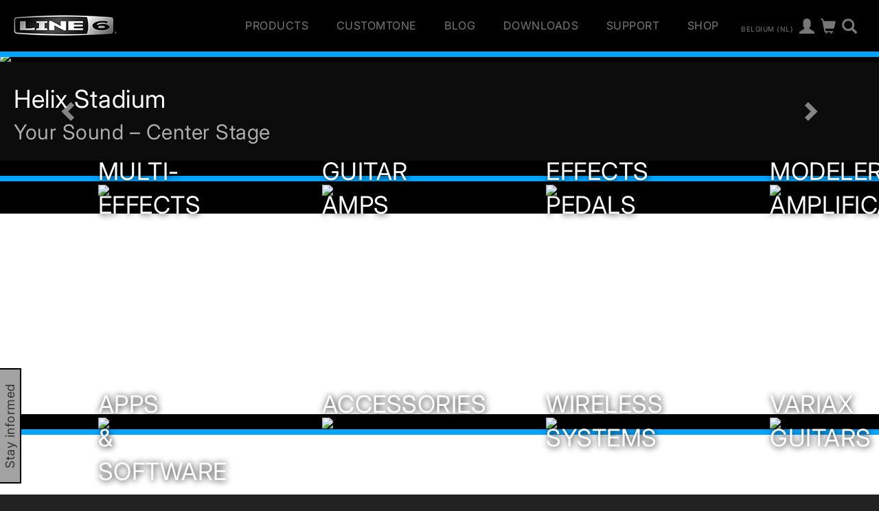

--- FILE ---
content_type: text/css
request_url: https://l6c-acdn2.line6.net/css/line6/2016/audio_player.css
body_size: 361
content:
.audio-samples h5,
.audio-samples h4,
.audio-samples h3 {
  margin-top: 0;
}

.audio-samples h5 {
  margin-bottom: 0;
}

.l6sp-button {
  font-size: 40px;
  text-align: center;
  padding-top: 27px;
  height: 100px;
  border-right: 1px outset #AAA;
}

#l6sp-container {
  background-image: url(/images/backgrounds/brushed.jpg);
  background-size: cover;
  background-repeat: no-repeat;
  position: fixed;
  bottom: 0;
  width: 100%;
  max-width: 1400px;
  color: #DEDEDE;
  z-index: 10000;
}

#l6sp-container a {
  color: #DEDEDE;
}

.l6sp-wav {
  height: 98px;
  background-repeat: no-repeat;
  background-size: 100% 100px;
  background-position-y: 2px;
  opacity: 0.7;
}

img.sound_wav {
  display: none;
}

.l6sp-text-area {
  padding: 5px 10px;
}

.l6sp-text-area h3 {
  margin-top: 32px;
  margin-left: 32px;
  color: #DEDEDE;
}

/*# sourceMappingURL=audio_player.css.map */
